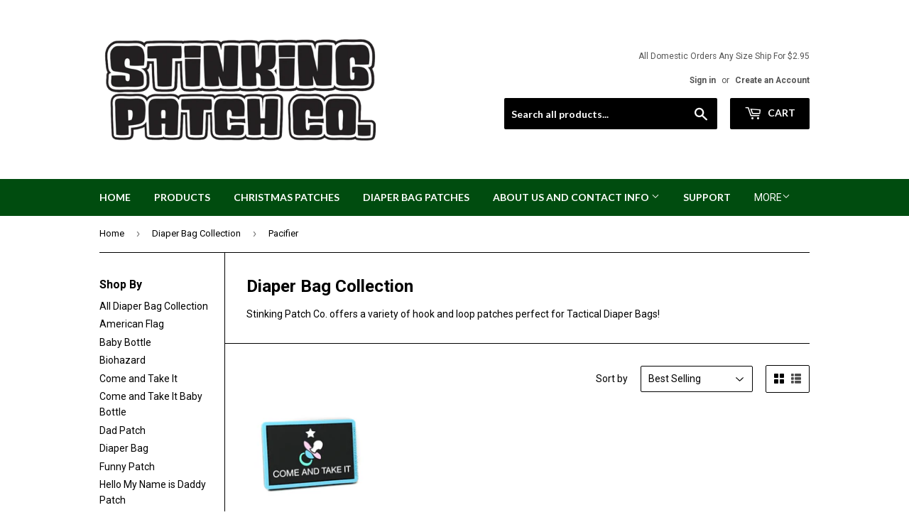

--- FILE ---
content_type: text/javascript
request_url: https://dashboard.wheelio-app.com/api/wheelioapp/getsettings?jsonp=WheelioAppJSONPCallback393&s=stinkingpatches.myshopify.com&d=stinkingpatches.myshopify.com&cu=https%3A%2F%2Fwww.stinkingpatches.com%2Fcollections%2Fdiaper-bag-collection%2Fpacifier&uid=393
body_size: 13196
content:
window['WheelioAppJSONPCallback393']('U2FsdGVkX1+ui+oVToe+AuzBR/MgdgFERmGQRYuRTwrFKIomZcweRdUk++0NiQj3KxC/4zjFjQD5JWyu679FjoyWcVwYtJp1bpUAoYNzp30YKEeO60nmMm2U3m0QQ7/5gk6iW/Ec9ZTTJrgn44csXjSlZ0ZJKvW2xdJLt+TLSiYCcM3QYBRoQh/w1h1ILFBz4urlI/[base64]/6ezHo3i0HrFuSucutLNL8+/I6UgxfXXpx0/sLCgOuO7+yEXd/ljAXz1dlAIiyZplDr1DkWoqHCSaCt41gRLpJsZl2SFjwayWT++mg5PPvTj+zbUS1+aTWe3N7xUs0jE+Yx8N5plD8DgppIMrtcY6N3tP2ZB4dch2IMze6D6M2iD48h5eHDuuKZbnz6zg51QucKDZjD92xg4vFNSZYCarrv2Dzr7n9FNNw0//q6vUlhqTKWFuIeM1Qu6enlQtNUBaNucD8NVSRxFBUTMHa+N5wzp182IrDnFapHfBcvdXzjAx8x6bxXCLjKjh6mxOoKPHKQBKoN9tyxmNWC0zpauoXp2an3Ef/cZjg6GFrZFckpP0kzAJ1N3eoG2ZtUlmGrLVd3x6uARpwv0ItoWUBQqLvWD9RTMBYknXTD23zERv9B1kfTYVZ+lRgvZ8zBIaKwdfcqnkb9CSl698H6YyPMPiU4ryIko9cV6vYGt8GblymrDkDhLR7GrNPS1fvmwsVqYRJ2bcR/K9sJvpgKkTbkbBfkisOXZ4thoYoCYmRzR8bW3Vf9aivxgMyqSbf9ZsUsnlAgT4BVXDogvFkxBGBIHgnWq/iVm3hO5KIUilL1lpxne1Y85KHZh3Wl9WEmrcAnd5eFnXqG38WDosis1V7p0wFx1O5KaoJhFh8PI96gr+0fg5XPugYgQg+LDNfJqQvF2/LJsVnypSCxxBEJvfjVY3d5E0XD/MWEt8/tIf2+EE3LjnAohipOAU7ST4SGhdywSgl4ZsujSgxNRkZRKMwB/c/lKOeTAXvyEufx3Csn1Qg1C0siau/7E8QQtoIbbyzPE4ZvgtdnBbt9dDdvOZspDRnmNIOqqUQ19pzT6z//r8OH1SU2W0nYqspbuhLEz3Mcnwo7uXLY5JixUVZywUCsQH3QKb1IhJ0d/FfPB6a3zIZubqZGcv9go7jtxl/bNYf1JR7Jvi8lHtAVmEiwZVxpTu4b9OkJnwHgYtiqr66ruPfqnVp+AgL5Nv3NwouHT2UrQAEwqENkePKdnKFSb98ugFm/xv3AXSsD5lDO4I0aOYt0XIyvkxBtyrRyk4h0zCK2qvVRGInoj1o3TVdBjg/U+c4lwwZ3dWwXqNzE+Hxr6yeYVO7JrFn927jNTggoQD4dngH4EpSWKl1G85xBMUbD4Cl/gVd6WSZRCVFLfoqPUn9x9eLaWe66jCb2sRLWkc3T/p+3rFMUCuatYSyuf749+D6FePOPtokkmNuNP0f3VhEBlivFO0nZGd5SUGiohL1vE9g5UM/oqLF1p1ijyGiW/pKOY5DkBfFBn+S/S/FxywDLwx/msommiDwX602b0JXGJoKGo8PQ4qaMl/cMTxdrs5P/U6Qf31igbWKGbIQDv7TevjAh8UGDFhyJf2h61Y1sCJzSXVrU/+ngSpbGY8UezyZs0QuIcl9Y9OLHsENthr3mFW8lHZuTYjdyVWlAnwlmlG8YKG9+3y8OSiuknP8P+d+6cw1OGHR1ejVs6+jfa/o8Grph3VJYa3dIsiYaYp3tLtR2aSOOYqQDtKLIclBwPiiTrrh5KALwP8KmeIdOjmoID+Lfx0WMeQVkKUPMq98C0e+83gRlWlf5gxCiflQBXcyGIUnEZiK24ZfC5oN/rLXYpvd4S+QjacX7v2bi0ip9B6j/qOQ9SyN0hPc1+Z5+DE9mvNrYsYah0Dmu9vISt3MheIDwnyKlhkdWDAr1sDXxwLOKS8l0POpZ18hYHEOKe7NyfgkXCbTLIs47c6ADGA2m+2Q/cmUpyicv3LDeM3+YlSSbuLsote4DtXpSTl87vVPk0mjvDjrJSkpprRG8C56UQh6etG9Bi7CcYOPgyx3veOgDxrmQ2puc8ZcL8isnMMJVw6gLrSYOyVNP6Di/rMWQRO4tx1yXIzyF5p7fHpoeYFhvT63lixeXPKPQK1sBSn+no53b66YDakyXCAWDF67MD8y1TwMbxM1iEOWkjiLK+sMs0JfESYUTa7u/AhbJpTjvnOqVXWMRG9cToVIYzJcedOQ50LbciAuoeTtT3qy+ofjBV7uZV3SG+ZeyCKu07YzSba+G5kdyZ0Jdr3Cxt6Xb1roUkPmsE93l/fbInI9q49sjvyylXgL3sbZOWdjOmBYEzvjH+2yJhtbXGIr63AOTgj5NkO/PpVq6ebxp7bXRtK9CRM2qP8tdSeKGz6lD+I9sXMfgKtjNguXupRQzwKVi9JMyPwgI6PDVlBh3to+tOluhWvO4pooSQ6RmAVuMz/nY9pEQJOqvU9Uu7OeBDg6/eVGHJDX7S/nxY9uDVpLrovsNoGnhHN0Nx+0s2/rL6Iqfk/Ktji356MuFEQVb6Otx9oc6yXg84FbPUdVF+1eDDRaUo01ZWgO+e5DatKO++kLOlTzK0Tb1P5tzYJ6+/62SmyHumIQuqFmSv03mFUeprug2oeFgqUT3vMjqqbi0ErxDRI71WFFV4ssYZ/gqKWjirLkVxTud4n5qNbjPSpJ8LS6dok6IPSniMqQQ5cekxqBzD6vqTI0tv+jac3O/3Wt1H+U5kITSXWoHgFpJFDZFUFkLCrXePZY9wCEQ5MsMWRvHkoptji+0U5GdGyGDLw0OaiGpbNNSb0Wj/yKd6t4QYU6ENj4c1dGSsifzwkKJN4NJdvoBQGOeI4h15MEjF/AfsSphRaOZSegRfr4vavydEt6wZPrt2/euzH6uLW639nxuUrhNYfL3pAWBPUQfuyPksi5Cn6U3qBL6Leh7roVz2njCbiutqeUHj4cVxUkZYZSnpevvKSaEVeyC51g6ijA8QiIz/F+TttjTGDF24bgp6OLrKH80FlJJjImWVAEn3gxoprrWMD2S3+i2FXizMQEjp4sCfDg6l3bPqsAZqRbdYZJ83KbSYJgGYHf6hXv0ZWJGqo5DHJCuFhMSajQb8kR+Qrc3EeFJcixRKSAIG5h31sLnSpkKKeuvBGa42TSpuLQHmVbETHTXeRQcZzf8Q02r8diTYyu/geb648lROZRRTw63H7Kex/XMqE/OUMjjoOWxy4CCGghUVuKcSYTYyLL2ilekTqJaoCJnV7lMQLM7hC97ySuu1quIYJIUE4KrCGHWTWemHu4dMQIjRn+IYcq6Ac15ZZE62McOw/[base64]/zcORc9eZoVio0ysIW1Bzcnjko1O5pEou+IKFT2cwD9VYfk0ELC/UwxS6/1SVNEKYleRjF/sqyJ7mabe1NDoMmNLeB9rHaQ5ednY4rVTSINmuOdAL6KAB2Vze+j4QMh08qMl+t3Zar515I6qCJFG2ZdoD/62yfIVN75HYz7HsYWuhasWmcMD5AbMoOw4KjR6kXTPC+jcAZP9AHhfK7ptY2xyLB5xEbJZ4yH6XcAnbkv0yeJ/eFGhOanPlx4dRxZwrnQJkFI2RWvZrjFgdWcCRfI0iSu+UraGmwbNuCCfLUdLkE2bZEiD5HQ8giv0KKAWES78O4J91ozIaykFSLSqM+pUe4n2Ds3cSY4+Np0z+5VODh7iZPOg7HND0W2rOJCuS/o+yBFiBDrSLsooGcEZp9lw09yOyUQDwRxOl7R+DoTcDtZSI9wIIB11dyrWA9t+VX9a6yT8FuIX8cEz1KuYA5KoTSa6jOg+UlVedjQaQovRJCowCA0VwwqMMdOuBO4jN9DiMdEIm74yWu3jLgKmfVxcgmrWQKXHPhx6v1lWOhkpVEG1PqxsJxGJWcvsp3blono0tg/Dn+2rfx1t6seWFsYQ7kw+DmRAmdBSWBcHJ/QcJvfRzUjuueAAEcXtcrpVNxwtGs1cpgNbp9YEU2q01jJ0J0EuEv8JK4fa8QCzkC14j9xuid3xbDuGo+siSA+p65Krq0rXc0OtGoZpotH0q0oHyyrTdzB3GXeBZqFt3yOio9hXcjHZr9vpPzNcz0NWft85K6zXEn6iCLPAGKtg0FE2ZGMYsIp28VcM2/[base64]/BaejyX96LqD0lYflMqIjqpEf6En0lsjNdRFIsICbENGQ3ArlSnnzNTuH3k5K1xo1v5TtC58eDymbxKkaoPrF+98M6i3t/Inm1CG3ZQ8V4u3R3HG1AOwxNBqivBfwTdwqVqXeyyiMKlWnem9kinTlNRohL0JPY5KeaFUdnX4KlYQY37Dg1+k4ZZLoyhl/6B2ldjiqn9UPjTjJSUoaElUn69eqLRaG4/yXxBPOfFWcvGOk+2WAdpmzr/cgHY+XkXohX397HdNLuM+ErAgdPkraICeU0qd0J2OEF5iBziCH4kVnaGZQSWa9KiGnA1Rle5iD+P8dBB0M1b7M15XT8uYwvdMq+DFFbxjys3ouQh+ZlUVsKCTvbr+GZt2mvDVfwyPN6qArVrK4r4tEru8AD63FDzZMvjekGis3R3OBIFPut7trjKrVg/[base64]/wM9KoK2nNhuv7Wxcde61MzVZTcLraW95UYNB/9zZTKZp5EISDEMVWuuQbcLKip4WdzVpYQHF+twxM3LCwDUmsUIaOE+N8tyWUqKu7YLSjGzk8wT+WbXe0NexqmnjxZKrEN29lN1f05PXoAyv+fjEmQ3zwhl/i3qIosuqZVbWJIKv2Zg2+voHosfOzClvl9bB7ptHojR87u2sLPfhQnR02prliUuW97d20wB2W4esJqSNS+vN4nzfnofy30F7eJfsmZ4vYCJtx8r6T1VLgs6bAKArIaMqX6kpU+XRgS/E+Tvm79ahvpTATqw3/x4o0vm3Qzbg6JV/Sn2MQWDQseIPJwCIJya34zJ+S5AjFoaMPMpN+x753qjI0YiZqy7mmVwNHQNvyY7+3zzVwoQX5eBrOtI3NTN+Pyb2DjKkOa0fASnX10sPmtrfTbTqqEU2AdAA57pM/pekf8OYK0iiAryzalxM2JE9sm3XeAtgkJZKQP1vJhZ0IepRJvqOLPQ0eFCptRuxXDtC91P+eWkw0zjm4iorqeMnETXbii4Nb7WgD3pkgGAX+JxOAok40YnksVO2PJBWAZYkiYv60Tsm/eKjwtwticGMFVydY6T3eIjAGnC9iml2P16o54KCI698h886cxUFElvvgdqQQqtgbZs3yIAP35e4WsgZe7emD4iyCxuN8bEDLcWEE25IEzKUuXJS4HdilB2ZbcQrlRVygUef2tlVWDtwohDkYDxae+UAVx+/N6/5bWJD4PtEx3nijoq/wq+84DCS7n4jZKWR5a8p15f/uAvMsNAPTmT54FMmv0CTZmS0MiRWJ6tXwQHMIL7DdJiwp5NYRzxWZPfm2OrtMobY5AcnhocGeke5jgVNbOJaf559YoTkQhMIG33F9/GNvv3VUj+v08eYuJ0GAMduz15B7V6XXvzi+CCg9zaFp5IyXWJOq+JdY39IGwMsQMVMQIBzTEAROb3SS/CoKosDqJLpA5Tm52lQugvf5DNDUIixu8Z95SQR2IYpCxABti0MoVm7FtdKdKNENAwg3mUpXQqZ+DiWwyfD6GUcfEA1cKYzJE0NdTgxnrBfROC/gC9k238l27hti6HdHeCLEfEikoy27zbHE9E+sVTdtojI6Ch/Zb0Dm6/3FtmEt2/lgl+v6yfbviu3gtsqq/WfBOC1l2Y95uzwoxh7XKjijxVs1vQcYlBF690RCsJRWE+8YNdvg3nQHtUcxAaVWhf4Xjzf8p2evdXMBqrny3wxGdK4QUgkLwBWvysd4fneQnc+sJ6cqbmfTPzo4brkGj+yWzg88RRBDvUjO7SwUakQeBuXwmSjIF9zKIu00jSIPq/7kHd5P8Rn1ByMnTHN9Uyw7ynz5jNi3sj5paVXvnhgzU6UWyUcLwmZVtz3Zr9HKC8Aga6bByumi4zm85RhgoMfIewcNxYjnqlpaj9jdybktMrUZ30NVcDpLI1vYzY/NM5+osXv/csog7q+sTC4JJyOgypYBMleHItDzH+a5/4qDDLYiJwfzctjSMRC2DDt9Jwn3/BQIBpGoXe8sBFza6vHbU3nYTVJKhhBam14/NAvAwAf9krXYRvjU2SQ882KkaXYKhvY/jfB5xg8KG0ucFST3565cIjXoNRpkBdePGNWnXWa1hdHkvmEpbwmcTHJ7tbf0Y4HQhjVz18AlPKR1M/aSyNNmgHyY9V7emkTbyj6yhapM03grYPvHN3wjUxWkSYXLbfwab2r9UIHa1GeoYKn/9VbTG14inX+XrHJuTM/YvcOqvrqNblnIeqXK8HneEPbHNqjPjs4qr+IZcdY7btgqBmcxmKnbNFSeB3RtOeo7f8ZD/xXWoNElC9THYmWMJZah9l0CR2mSJdG8e4uDmRz0RtedJP38I10+S8u08naVgiIeclXtVWujzWreE/PnLipMFOEeb+vv13vDnTaycDmHxOxpEi0ZwGQ6C9qMFKG2dSKME2G46zFn/numM+GwVEQIHb11P691/M5P8Ia2E9WcXR5wvPvCH71uLW3LuvjAgYMtE2QSoyvwMVnbD9sDOjgqZ7hFQxk0eoMwVkdK/[base64]/5k5f3cA7RPurcOl1LGJKfOVxsk2jrCPDYTrHCS+oAh4j/Y7m91kRSmrk58hL8w/MFIfhzubF+fmmOfHipglFRYHzJLgnAYt+CHVFAMWIluAX9oB5REjGSRJbxU2j0j05V2dNFkw63o1P0pFuZnBVI288m/wYaYkONOUl3ZvB6D05ws9uf5J8xQ8BSphR6HiBHnEz+dlKId1P2jv9LmJRxEnjQXU1xtBtQv/IwY9HycdxSClnRab8Qd0C6zzL/IUBom0gZCgQ7WO/fGGD4CanRGDMRxKiBV9EzYvjBkNFYMZ/X6q/R1MTfWt26JPsvq9R4YbXjpOm2ym6SeLwHY9JIoTEBKnpL9YC+yj0rFS9dTVYG6a636bc3YUvPxnGH+PQmt8qfvfGKtigcuQC4O8HFJdbxi/z+DbikIM1t/YKxW4V2pqtzukxZEVbKxLYkWmt4U1SZSEORF9VKoHOMyGGMCdZXZiDvGdA+BP0HBMuFSVt0vJuQPmx7S99fwHkjTQNQHSQgbmv1ru2e5OoMevMmZl89ba9OnrzL8GFqUZT/CetqStsly5xtqK3UMhQ3eGL7Hs0Y29zwHxSRlp7lBOs/Fl8cNaXN04QJbkKi5U7dVNLLolKacV2LCanXbZALLazfjVVXUe+iTaoYiSu45EbouGcTvelwlEdjpX+f3hD+xUipgxFF0ccqMXnwox2tJ84To/dfdjtOmKRaBCjAobJKxnMYWY/U8/3tnvuDO5zmjSvSvG0QbDxIMA/SXifMg49ELwb3knNoeKJ58rHZYmYpRJiU5lJVJh0n/Dv3CLjMrhMd+X58z0nLXiATR1YAifp5+Y30XqXtVS1D8LhERfpo0sWFc14/GQzQkMk4o1lMnUX1ND2ZXrRMnNZPgULIAseDxeobuiQ0LJpkF1464SM3eMJukuv+4Z3SnAPtMaXhgAO+UO4VAyMkt9/Hjt5K1bSdsYxnR81TVawarO1jPFT9T7GJFup7NpQFY80XWor0WmsrU4UhmBvydtv2PcuhlQtR/uwTXLs60PCPdMlv0VpYa3Grixo5zk+GsHDkEx+ksX9sRb/8IxkE9gEfq8X9yevJc5LaXfXGH+JtQkT/3ZuKbJVS5Dww8/pbY6mwU7yec1vqZuNdc/yHdEW0Kd4VsN1Nh2m1ejhcqTK9ulF3nPyHL0x4n7XWlBfh2463DFqwXbbs40fARrMyOSKGGHup5acV9sBma7q7xov3C6fb6GulVUoRJL0HFT2d+CVNdslcpC6D5Izv8MM8Vu5LGlWi+Fw28VIejzMviarL7A+QvMPiw4snLR4VfUzb0p/7GC4C49kmdsUNqIg7Yd8447Y8If+oqBwjczHMnkiPLw4cf+76PdjIT3xywDDvD2fOngjlYFjYbTqOtVymvr66gEaUOE2nB7Y4zrcVrDAPOm7EE6Cx5phb4VAyr6rINkbikV8huxguDU/EaQ7wJLpHd2tfdTBZzCKLukv2v4QCmROh9igmSW89YLA+ynD5abjqXoalLUpXiQgzqJ61vd57xXkQLCLU6BENp8ZfrqBh9J0Gj5IL7skUgjA6IrgobxaToINOtqjQwxskjvtJnrRqsE6vMkSnZ1SR/fY/uM6Ln6gRikxlmLVHANKS+OXTp9aZZXwK0fAp6OywqNdSZErdvyMZolXB0uQGAgEpSoDJpk737n2MY/dSq/p5hzeb1BiJiVAh/iCtSGOFQFaq1GGqoWMEB45/kzyHHgr9TOQ+g4urtFRRjU56ZjRRQevuaydPwwP1Y3bht5ban1yR1XbCGYX5/zoqMvi38cCA9gReQibACAeqqUU4eLSM3hgUsC3LrJ3piHeJtthHbNlpQlt4d4OYd9VGVfs/FNsbAvql1mcoMeMLL5v/IrUrHtmvpmOG8sgMzj68jBvffX+0JFppxlfJPcyWxDAMOw1nrywwyVj3HQCRaAm1xTX+3qAKSsNM5WwqwLoKOe5TRgLU/IZQ94nFyogGXeD4T3/LSSrSURVO7b3HznCYl9V54tkTzk/nL5XgwJagYui9h5++2KNdpsaKTNcMqER+5Tr/CiteE9swb5QtFxlpgyEHlhQQzJdzQxA2QQ1Fo01XghQiyv5YdDuxeCcNU5TcmxYAd181MQbrBM5SFIKfFmB6zPo+zouhDuH0UdOyD27eGd5jjEl7Xn7aybzuqaVAmudp/Eq/AaaOgB8UsnarHqdxmK3QfXcnNCip9/gBDMZvQbnH8sWx5yjEpHZnJhByAxiIuy9oTBe0GJuLqakm9SqemCGZbLTFDyN6wl4xJWTOFi5llRPmACWLkAHbC3WFF45uo7Y/XVyU1kLid6xh0W6kEgr6tWuNazBs2wujQeXlnrUHzGKpiIwf9PJcITAVfv1NNT/98fFO6BHkJ7ZgyblkKmZRDahdAzdCQKIbWvcMMEibXl4owN0fN+xaWbzv+KGSf/PE7Hf+pUENoqEaxLQN5YKENBsUc+N1sZlGcLa5orWpOoeZh5f+zMoD6IEArmVhWPvMz5nJFSA++g9Dn7E9sONr/ueKc7mDHJAh7zFdGqdmBk4bEh+LAsczBfNKtFy+SclSN7HtFWCKD2SX0RFP5RDN8M7Zit5ni0FhbJF62NGLhB1mSFF1tEZK+ey7whwskZVTOMs/ckg94yzdrgQtpT6jj8WIPogvKoSLvCqI6zkCyX/V60rzMgkWDIrXrFYgcpr/vw2+yWxz1dO0xoi+zCaNh2ck3PPjF/PG1wnM2WWBCUCFtEdVMvw8+LYlCxkNrotHkN1gN2t3+rNf41SwnFLDll9JQyh28YbRJOv7SCKgCzoGDnlEZ23ggjf3gPFEiZTa6kjoBPrjdZlu/9naEUYNisZP5BK/resu5pDHWbSlFzrr3gnbeOefLRTrtSwiyguySu+jZ2byxkmbcasaXx7KoRZAH5ed93/7jTV03ooPi0PgEfq/m7gALXbTX6SqbPfgids1JzAYNn9z0mpG+RIH/sbbQGMGNMSh0wiOQHQ5SCeXzbO7x2Sw82p9032hKi9bqNeUpBZA+rWovZ6VZ0D+BKnhgc0fMZmZ76swglI/5+aUQ2w14wXf385H+BZ2H/CJkP32NivOMaUfNG544aFy+tea3UGcVqJ+cBurvuDqi8D3OXtg6gIt862fkLK4fg8AtGkTXl9AjdONJ3W5Q7YCN7D8C4+IUt2dyzr51H4auroQNuHLjTC6ut5IL+iJ+HH+nZQrpk+1RAKQaydHhMW6488j8D2E+2Ifohe25jeX74FOLH66Rzlgy3Z/mNIx9ln5b15fXhXI9Z6DfJU+R968yGYjv8v6siGLqtj7EqqKQZviWt15j1RR9yd9I37+0vRABRfIDhlb/OZjwIJ0FOCpDx6/[base64]')